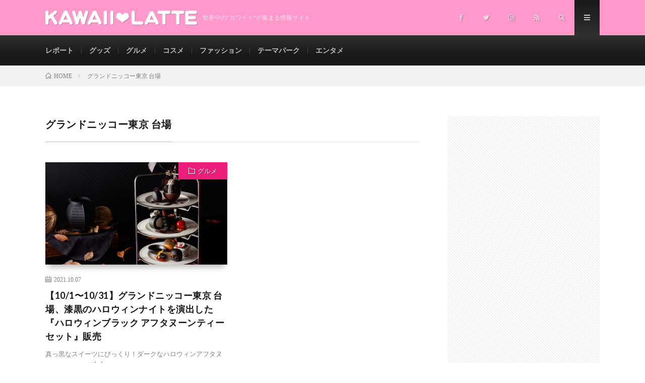

--- FILE ---
content_type: text/html; charset=UTF-8
request_url: https://kawaiilatte.com/tag/%E3%82%B0%E3%83%A9%E3%83%B3%E3%83%89%E3%83%8B%E3%83%83%E3%82%B3%E3%83%BC%E6%9D%B1%E4%BA%AC-%E5%8F%B0%E5%A0%B4/
body_size: 6410
content:
<!DOCTYPE html><html lang="ja" prefix="og: http://ogp.me/ns#"><head prefix="og: http://ogp.me/ns# fb: http://ogp.me/ns/fb# article: http://ogp.me/ns/article#"><meta charset="UTF-8"><script data-cfasync="false" id="ao_optimized_gfonts_config">WebFontConfig={google:{families:["Lato:400,700,900"] },classes:false, events:false, timeout:1500};</script><link rel="preload" as="style" media="all" href="https://kawaiilatte.com/wp-content/cache/autoptimize/css/autoptimize_e28a799ba0ca27e10db4c0acfbde4063.css" onload="this.onload=null;this.rel='stylesheet'" /><noscript id="aonoscrcss"><link media="all" href="https://kawaiilatte.com/wp-content/cache/autoptimize/css/autoptimize_e28a799ba0ca27e10db4c0acfbde4063.css" rel="stylesheet" /></noscript><title>グランドニッコー東京 台場│KAWAII LATTE-カワイイラテ-</title><link href='https://fonts.gstatic.com' crossorigin='anonymous' rel='preconnect' /><link href='https://ajax.googleapis.com' rel='preconnect' /><link href='https://fonts.googleapis.com' rel='preconnect' /> <script type='text/javascript' src='https://kawaiilatte.com/wp-includes/js/jquery/jquery.js'></script> <link rel='https://api.w.org/' href='https://kawaiilatte.com/wp-json/' /><meta name="generator" content="Site Kit by Google 1.8.1" /><meta http-equiv="X-UA-Compatible" content="IE=edge"><meta name="viewport" content="width=device-width, initial-scale=1, shrink-to-fit=no"><link rel="dns-prefetch" href="//www.google.com"><link rel="dns-prefetch" href="//www.google-analytics.com"><link rel="dns-prefetch" href="//fonts.googleapis.com"><link rel="dns-prefetch" href="//fonts.gstatic.com"><link rel="dns-prefetch" href="//pagead2.googlesyndication.com"><link rel="dns-prefetch" href="//googleads.g.doubleclick.net"><link rel="dns-prefetch" href="//www.gstatic.com"><link rel="icon" href="https://kawaiilatte.com/wp-content/uploads/2019/12/cropped-ロゴ案6-2-32x32.png" sizes="32x32" /><link rel="icon" href="https://kawaiilatte.com/wp-content/uploads/2019/12/cropped-ロゴ案6-2-192x192.png" sizes="192x192" /><link rel="apple-touch-icon" href="https://kawaiilatte.com/wp-content/uploads/2019/12/cropped-ロゴ案6-2-180x180.png" /><meta name="msapplication-TileImage" content="https://kawaiilatte.com/wp-content/uploads/2019/12/cropped-ロゴ案6-2-270x270.png" /><meta property="og:site_name" content="KAWAII LATTE-カワイイラテ-" /><meta property="og:type" content="website" /><meta property="og:title" content="グランドニッコー東京 台場│KAWAII LATTE-カワイイラテ-" /><meta property="og:description" content="世界中の&quot;カワイイ&quot;が集まる情報サイト" /><meta property="og:url" content="https://kawaiilatte.com/tag/the-lobby-cafe/" /><meta property="og:image" content="https://kawaiilatte.com/wp-content/uploads/2019/12/OGP.png" /><meta name="twitter:card" content="summary_large_image" /><meta property="fb:admins" content="kawaii.latte.545" /> <script>(function(i,s,o,g,r,a,m){i['GoogleAnalyticsObject']=r;i[r]=i[r]||function(){
  (i[r].q=i[r].q||[]).push(arguments)},i[r].l=1*new Date();a=s.createElement(o),
  m=s.getElementsByTagName(o)[0];a.async=1;a.src=g;m.parentNode.insertBefore(a,m)
  })(window,document,'script','https://www.google-analytics.com/analytics.js','ga');

  ga('create', 'UA-40975762-2', 'auto');
  ga('send', 'pageview');</script> <script data-cfasync="false" id="ao_optimized_gfonts_webfontloader">(function() {var wf = document.createElement('script');wf.src='https://ajax.googleapis.com/ajax/libs/webfont/1/webfont.js';wf.type='text/javascript';wf.async='true';var s=document.getElementsByTagName('script')[0];s.parentNode.insertBefore(wf, s);})();</script></head><body class="t-dark t-rich"><header class="l-header"><div class="container"><div class="siteTitle"><p class="siteTitle__logo"> <a class="siteTitle__link" href="https://kawaiilatte.com"> <img src="https://kawaiilatte.com/wp-content/uploads/2019/12/logo.png" class="siteTitle__img" alt="KAWAII LATTE-カワイイラテ-" width="342" height="34" > </a> <span class="siteTitle__sub">世界中の&quot;カワイイ&quot;が集まる情報サイト</span></p></div><nav class="menuNavi"><ul class="menuNavi__list"><li class="menuNavi__item u-none-sp u-txtShdw"><a class="menuNavi__link icon-facebook" href="https://www.facebook.com/KawaiiLatteCom"></a></li><li class="menuNavi__item u-none-sp u-txtShdw"><a class="menuNavi__link icon-twitter" href="https://twitter.com/KawaiiLatteCom"></a></li><li class="menuNavi__item u-none-sp u-txtShdw"><a class="menuNavi__link icon-instagram" href="http://instagram.com/kawaii.latte"></a></li><li class="menuNavi__item u-none-sp u-txtShdw"><a class="menuNavi__link icon-rss" href="https://kawaiilatte.com/feed/"></a></li><li class="menuNavi__item u-txtShdw"><span class="menuNavi__link icon-search" id="menuNavi__search" onclick="toggle__search();"></span></li><li class="menuNavi__item u-txtShdw"><span class="menuNavi__link menuNavi__link-current icon-menu" id="menuNavi__menu" onclick="toggle__menu();"></span></li></ul></nav></div></header><div class="l-extraNone" id="extra__search"><div class="container"><div class="searchNavi"><div class="searchBox"><form class="searchBox__form" method="get" target="_top" action="https://kawaiilatte.com/" > <input class="searchBox__input" type="text" maxlength="50" name="s" placeholder="記事検索"><button class="searchBox__submit icon-search" type="submit" value="search"> </button></form></div></div></div></div><div class="l-extra" id="extra__menu"><div class="container container-max"><nav class="globalNavi"><ul class="globalNavi__list"><li id="menu-item-2409" class="menu-item menu-item-type-taxonomy menu-item-object-category menu-item-2409"><a href="https://kawaiilatte.com/category/report/">レポート</a></li><li id="menu-item-125" class="menu-item menu-item-type-taxonomy menu-item-object-category menu-item-125"><a href="https://kawaiilatte.com/category/goods/">グッズ</a></li><li id="menu-item-124" class="menu-item menu-item-type-taxonomy menu-item-object-category menu-item-124"><a href="https://kawaiilatte.com/category/gourmet/">グルメ</a></li><li id="menu-item-198" class="menu-item menu-item-type-taxonomy menu-item-object-category menu-item-198"><a href="https://kawaiilatte.com/category/cosme/">コスメ</a></li><li id="menu-item-199" class="menu-item menu-item-type-taxonomy menu-item-object-category menu-item-199"><a href="https://kawaiilatte.com/category/fashion/">ファッション</a></li><li id="menu-item-127" class="menu-item menu-item-type-taxonomy menu-item-object-category menu-item-127"><a href="https://kawaiilatte.com/category/park/">テーマパーク</a></li><li id="menu-item-126" class="menu-item menu-item-type-taxonomy menu-item-object-category menu-item-126"><a href="https://kawaiilatte.com/category/entertainment/">エンタメ</a></li><li class="menu-item u-none-pc"><a class="icon-facebook" href="https://www.facebook.com/KawaiiLatteCom"></a></li><li class="menu-item u-none-pc"><a class="icon-twitter" href="https://twitter.com/KawaiiLatteCom"></a></li><li class="menu-item u-none-pc"><a class="icon-instagram" href="http://instagram.com/kawaii.latte"></a></li><li class="menu-item u-none-pc"><a class="icon-rss" href="https://kawaiilatte.com/feed/"></a></li></ul></nav></div></div><div class="breadcrumb" ><div class="container" ><ul class="breadcrumb__list"><li class="breadcrumb__item" itemscope itemtype="http://data-vocabulary.org/Breadcrumb"><a href="https://kawaiilatte.com/" itemprop="url"><span class="icon-home" itemprop="title">HOME</span></a></li><li class="breadcrumb__item">グランドニッコー東京 台場</li></ul></div></div><div class="l-wrapper"><main class="l-main"><header class="archiveTitle"><h1 class="heading heading-first">グランドニッコー東京 台場</h1></header><div class="archive"><article class="archiveItem
 archiveItem-wideSp"><div class="eyecatch eyecatch-archive"> <span class="eyecatch__cat bgc-hotpink u-txtShdw"><a href="https://kawaiilatte.com/category/gourmet/" rel="category tag">グルメ</a></span> <a href="https://kawaiilatte.com/20211007172620/"><img width="730" height="410" src="https://kawaiilatte.com/wp-content/plugins/native-lazyload/assets/images/placeholder.svg" class="attachment-icatch size-icatch wp-post-image native-lazyload-js-fallback" alt="" loading="lazy" data-src="https://kawaiilatte.com/wp-content/uploads/2021/08/kawaiilatte-33-730x410.jpg" /></a></div><ul class="dateList dateList-archive"><li class="dateList__item icon-calendar">2021.10.07</li><li class="dateList__item icon-tag"><a href="https://kawaiilatte.com/tag/the-lobby-cafe/" rel="tag">The Lobby Cafe</a><span>, </span><a href="https://kawaiilatte.com/tag/%e3%82%a2%e3%83%95%e3%82%bf%e3%83%8c%e3%83%bc%e3%83%b3%e3%83%86%e3%82%a3%e3%83%bc/" rel="tag">アフタヌーンティー</a><span>, </span><a href="https://kawaiilatte.com/tag/%e3%82%b0%e3%83%a9%e3%83%b3%e3%83%89%e3%83%8b%e3%83%83%e3%82%b3%e3%83%bc%e6%9d%b1%e4%ba%ac-%e5%8f%b0%e5%a0%b4/" rel="tag">グランドニッコー東京 台場</a><span>, </span><a href="https://kawaiilatte.com/tag/%e3%83%8f%e3%83%ad%e3%82%a6%e3%82%a3%e3%83%b3/" rel="tag">ハロウィン</a><span>, </span></li></ul><h2 class="heading heading-archive"> <a class=" hc-hotpink" href="https://kawaiilatte.com/20211007172620/">【10/1〜10/31】グランドニッコー東京 台場、漆黒のハロウィンナイトを演出した『ハロウィンブラック アフタヌーンティーセット』販売</a></h2><p class="archiveItem__text"> 真っ黒なスイーツにびっくり！ダークなハロウィンアフタヌーンティー！ グ [&hellip;]</p><div class="btn btn-right"> <a class="btn__link" href="https://kawaiilatte.com/20211007172620/">続きを読む</a></div></article></div></main><div class="l-sidebar"><aside class="widget"><div class="adWidget"><script async src="https://pagead2.googlesyndication.com/pagead/js/adsbygoogle.js"></script> <ins class="adsbygoogle"
 style="display:block"
 data-ad-client="ca-pub-7980734366131148"
 data-ad-slot="5384942401"
 data-ad-format="auto"
 data-full-width-responsive="true"></ins> <script>(adsbygoogle = window.adsbygoogle || []).push({});</script><h2 class="adWidget__title">広告</h2></div></aside><aside class="widget_text widget"><div class="textwidget custom-html-widget"></div></aside><aside class="widget"><h2 class="heading heading-widget">NEW</h2><ol class="imgListWidget"><li class="imgListWidget__item"> <a class="imgListWidget__borderBox" href="https://kawaiilatte.com/20250529153757/" title="USJ、7/1よりスタートの “ワンピース・プレミア・サマー 2025”で販売されるオリジナルフード＆グッズが大公開！"><span> <img width="150" height="150" src="https://kawaiilatte.com/wp-content/plugins/native-lazyload/assets/images/placeholder.svg" class="attachment-thumbnail size-thumbnail wp-post-image native-lazyload-js-fallback" alt="" loading="lazy" data-src="https://kawaiilatte.com/wp-content/uploads/2025/05/kawaiilatte-1-150x150.jpg" /> </span></a><h3 class="imgListWidget__title"> <a href="https://kawaiilatte.com/20250529153757/">USJ、7/1よりスタートの “ワンピース・プレミア・サマー 2025”で販売されるオリジナルフード＆グッズが大公開！</a> <span class="post-date">2025.05.29</span></h3></li><li class="imgListWidget__item"> <a class="imgListWidget__borderBox" href="https://kawaiilatte.com/20250529030045/" title="7月3日より開始の“ダッフィー＆フレンズのフィルド・ウィズ・ジョイ！”は、ドーナツがテーマ！ 美味しそうなスペシャルメニューやグッズが登場！"><span> <img width="150" height="150" src="https://kawaiilatte.com/wp-content/plugins/native-lazyload/assets/images/placeholder.svg" class="attachment-thumbnail size-thumbnail wp-post-image native-lazyload-js-fallback" alt="" loading="lazy" data-src="https://kawaiilatte.com/wp-content/uploads/2025/05/kawaiilatte-150x150.jpg" /> </span></a><h3 class="imgListWidget__title"> <a href="https://kawaiilatte.com/20250529030045/">7月3日より開始の“ダッフィー＆フレンズのフィルド・ウィズ・ジョイ！”は、ドーナツがテーマ！ 美味しそうなスペシャルメニューやグッズが登場！</a> <span class="post-date">2025.05.29</span></h3></li><li class="imgListWidget__item"> <a class="imgListWidget__borderBox" href="https://kawaiilatte.com/20250513175721/" title="Can★Do、いたずら好きな“スティッチ”のグッズが登場！全36アイテムを5月15日から順次発売"><span> <img width="150" height="150" src="https://kawaiilatte.com/wp-content/plugins/native-lazyload/assets/images/placeholder.svg" class="attachment-thumbnail size-thumbnail wp-post-image native-lazyload-js-fallback" alt="" loading="lazy" data-src="https://kawaiilatte.com/wp-content/uploads/2025/05/サムネ-4-150x150.jpg" /> </span></a><h3 class="imgListWidget__title"> <a href="https://kawaiilatte.com/20250513175721/">Can★Do、いたずら好きな“スティッチ”のグッズが登場！全36アイテムを5月15日から順次発売</a> <span class="post-date">2025.05.13</span></h3></li><li class="imgListWidget__item"> <a class="imgListWidget__borderBox" href="https://kawaiilatte.com/20250513160116/" title="シティボーイ・シティガールがコンセプト！　ZOZOTOWN×パペットスンスンコラボアイテム5/16より受注販売開始"><span> <img width="150" height="150" src="https://kawaiilatte.com/wp-content/plugins/native-lazyload/assets/images/placeholder.svg" class="attachment-thumbnail size-thumbnail wp-post-image native-lazyload-js-fallback" alt="" loading="lazy" data-src="https://kawaiilatte.com/wp-content/uploads/2025/05/サムネ-3-150x150.jpg" /> </span></a><h3 class="imgListWidget__title"> <a href="https://kawaiilatte.com/20250513160116/">シティボーイ・シティガールがコンセプト！　ZOZOTOWN×パペットスンスンコラボアイテム5/16より受注販売開始</a> <span class="post-date">2025.05.13</span></h3></li><li class="imgListWidget__item"> <a class="imgListWidget__borderBox" href="https://kawaiilatte.com/20250512165107/" title="GODIVA cafe、マンゴーやレモンを使ったパフェやアフタヌーンティーなど夏のシーズナルメニューが5/14より新登場"><span> <img width="150" height="150" src="https://kawaiilatte.com/wp-content/plugins/native-lazyload/assets/images/placeholder.svg" class="attachment-thumbnail size-thumbnail wp-post-image native-lazyload-js-fallback" alt="" loading="lazy" data-src="https://kawaiilatte.com/wp-content/uploads/2025/05/サムネ-2-150x150.jpg" /> </span></a><h3 class="imgListWidget__title"> <a href="https://kawaiilatte.com/20250512165107/">GODIVA cafe、マンゴーやレモンを使ったパフェやアフタヌーンティーなど夏のシーズナルメニューが5/14より新登場</a> <span class="post-date">2025.05.12</span></h3></li><li class="imgListWidget__item"> <a class="imgListWidget__borderBox" href="https://kawaiilatte.com/20250512143526/" title="ASUSのTUF Gamingから、バーチャルシンガー初音ミクとのコラボゲーミングデバイスが登場！6月中旬より順次発売予定"><span> <img width="150" height="150" src="https://kawaiilatte.com/wp-content/plugins/native-lazyload/assets/images/placeholder.svg" class="attachment-thumbnail size-thumbnail wp-post-image native-lazyload-js-fallback" alt="" loading="lazy" data-src="https://kawaiilatte.com/wp-content/uploads/2025/05/サムネ-1-150x150.jpg" /> </span></a><h3 class="imgListWidget__title"> <a href="https://kawaiilatte.com/20250512143526/">ASUSのTUF Gamingから、バーチャルシンガー初音ミクとのコラボゲーミングデバイスが登場！6月中旬より順次発売予定</a> <span class="post-date">2025.05.12</span></h3></li></ol></aside><aside class="widget"><h2 class="heading heading-widget">人気記事</h2><ol class="rankListWidget"><li class="rankListWidget__item"><div class="eyecatch eyecatch-widget u-txtShdw"> <a href="https://kawaiilatte.com/20200418142045/"> <img width="730" height="410" src="https://kawaiilatte.com/wp-content/plugins/native-lazyload/assets/images/placeholder.svg" class="attachment-icatch size-icatch wp-post-image native-lazyload-js-fallback" alt="" loading="lazy" data-src="https://kawaiilatte.com/wp-content/uploads/2020/04/Kawaiiicatch-42-730x410.jpg" /> </a></div><h3 class="rankListWidget__title"><a href="https://kawaiilatte.com/20200418142045/">お家にいながらでもできるフィットネスで運動不足を解消♪　無料でダイエットできちゃうエクササイズ動画をご紹介♡</a></h3><div class="dateList dateList-widget"> <span class="dateList__item icon-folder"><a href="https://kawaiilatte.com/category/entertainment/" rel="category tag">エンタメ</a></span></div></li><li class="rankListWidget__item"><div class="eyecatch eyecatch-widget u-txtShdw"> <a href="https://kawaiilatte.com/20200702130009/"> <img width="730" height="410" src="https://kawaiilatte.com/wp-content/plugins/native-lazyload/assets/images/placeholder.svg" class="attachment-icatch size-icatch wp-post-image native-lazyload-js-fallback" alt="" loading="lazy" data-src="https://kawaiilatte.com/wp-content/uploads/2020/06/Kawaiiicatch-44-730x410.jpg" /> </a></div><h3 class="rankListWidget__title"><a href="https://kawaiilatte.com/20200702130009/">ナイーブのボディソープにすみっコぐらしコラボデザインが登場♡7/10より限定発売♪　</a></h3><div class="dateList dateList-widget"> <span class="dateList__item icon-folder"><a href="https://kawaiilatte.com/category/cosme/" rel="category tag">コスメ</a></span></div></li><li class="rankListWidget__item"><div class="eyecatch eyecatch-widget u-txtShdw"> <a href="https://kawaiilatte.com/20200527130002/"> <img width="730" height="410" src="https://kawaiilatte.com/wp-content/plugins/native-lazyload/assets/images/placeholder.svg" class="attachment-icatch size-icatch wp-post-image native-lazyload-js-fallback" alt="" loading="lazy" data-src="https://kawaiilatte.com/wp-content/uploads/2020/05/kawaiicatch-55-730x410.jpg" /> </a></div><h3 class="rankListWidget__title"><a href="https://kawaiilatte.com/20200527130002/">エレベーターや自動ドアのボタン触らずに押せるタッチレスチャーム『RILEAF』発売中！指先の接触を避けられる便利アイテム♪</a></h3><div class="dateList dateList-widget"> <span class="dateList__item icon-folder"><a href="https://kawaiilatte.com/category/goods/" rel="category tag">グッズ</a></span></div></li><li class="rankListWidget__item"><div class="eyecatch eyecatch-widget u-txtShdw"> <a href="https://kawaiilatte.com/20200603130045/"> <img width="730" height="410" src="https://kawaiilatte.com/wp-content/plugins/native-lazyload/assets/images/placeholder.svg" class="attachment-icatch size-icatch wp-post-image native-lazyload-js-fallback" alt="" loading="lazy" data-src="https://kawaiilatte.com/wp-content/uploads/2020/05/kawaiicatch-76-730x410.jpg" /> </a></div><h3 class="rankListWidget__title"><a href="https://kawaiilatte.com/20200603130045/">モッチッチを食べてハローキティエコバッグをもらおう♪ バーコード3枚で絶対もらえるプレゼントキャンペーン実施中！</a></h3><div class="dateList dateList-widget"> <span class="dateList__item icon-folder"><a href="https://kawaiilatte.com/category/entertainment/" rel="category tag">エンタメ</a></span></div></li><li class="rankListWidget__item"><div class="eyecatch eyecatch-widget u-txtShdw"> <a href="https://kawaiilatte.com/20200819120003/"> <img width="730" height="410" src="https://kawaiilatte.com/wp-content/plugins/native-lazyload/assets/images/placeholder.svg" class="attachment-icatch size-icatch wp-post-image native-lazyload-js-fallback" alt="" loading="lazy" data-src="https://kawaiilatte.com/wp-content/uploads/2020/08/Kawaiiicatch-27-730x410.jpg" /> </a></div><h3 class="rankListWidget__title"><a href="https://kawaiilatte.com/20200819120003/">約5万点の鳥グッズが集結！鳥たちと過ごす7日間『小鳥のアートフェスタ in 横浜』京急百貨店にて8/26〜9/1開催</a></h3><div class="dateList dateList-widget"> <span class="dateList__item icon-folder"><a href="https://kawaiilatte.com/category/goods/" rel="category tag">グッズ</a></span></div></li></ol></aside><aside class="widget"><div class="adWidget"><script async src="https://pagead2.googlesyndication.com/pagead/js/adsbygoogle.js"></script> <ins class="adsbygoogle"
 style="display:block"
 data-ad-client="ca-pub-7980734366131148"
 data-ad-slot="7137007774"
 data-ad-format="auto"
 data-full-width-responsive="true"></ins> <script>(adsbygoogle = window.adsbygoogle || []).push({});</script><h2 class="adWidget__title">広告</h2></div></aside><aside class="widget"><h2 class="heading heading-widget">カテゴリー</h2><ul><li class="cat-item cat-item-38"><a href="https://kawaiilatte.com/category/entertainment/">エンタメ</a></li><li class="cat-item cat-item-25"><a href="https://kawaiilatte.com/category/goods/">グッズ</a></li><li class="cat-item cat-item-24"><a href="https://kawaiilatte.com/category/gourmet/">グルメ</a></li><li class="cat-item cat-item-44"><a href="https://kawaiilatte.com/category/cosme/">コスメ</a></li><li class="cat-item cat-item-26"><a href="https://kawaiilatte.com/category/park/">テーマパーク</a></li><li class="cat-item cat-item-46"><a href="https://kawaiilatte.com/category/fashion/">ファッション</a></li><li class="cat-item cat-item-430"><a href="https://kawaiilatte.com/category/report/">レポート</a></li><li class="cat-item cat-item-1"><a href="https://kawaiilatte.com/category/%e6%9c%aa%e5%88%86%e9%a1%9e/">未分類</a></li></ul></aside><aside class="widget"><div class="searchBox"><form class="searchBox__form" method="get" target="_top" action="https://kawaiilatte.com/" > <input class="searchBox__input" type="text" maxlength="50" name="s" placeholder="記事検索"><button class="searchBox__submit icon-search" type="submit" value="search"> </button></form></div></aside><aside class="widget"><div class="adWidget"><script async src="https://pagead2.googlesyndication.com/pagead/js/adsbygoogle.js"></script> <ins class="adsbygoogle"
 style="display:block"
 data-ad-client="ca-pub-7980734366131148"
 data-ad-slot="2632438942"
 data-ad-format="auto"
 data-full-width-responsive="true"></ins> <script>(adsbygoogle = window.adsbygoogle || []).push({});</script><h2 class="adWidget__title">広告</h2></div></aside></div></div><footer class="l-footer"><div class="container"><div class="pagetop u-txtShdw"><a class="pagetop__link" href="#top">Back to Top</a></div><div class="widgetFoot"><div class="widgetFoot__contents"></div><div class="widgetFoot__contents"></div><div class="widgetFoot__contents"><aside class="widget widget-foot"><h2 class="heading heading-footer">その他</h2><div class="textwidget"><ul><li><a href="https://kawaiilatte.com/inquiry/">お問い合わせ</a></li><li><a href="https://kawaiilatte.com/press/">プレスリリース受付</a></li><li><a href="http://kawaiilatte.com/privacy-policy/">プライバシーポリシー</a></li></ul></div></aside></div></div><div class="copySns "><div class="copySns__copy"> © Copyright 2019 <a class="copyright__link" href="http://kawaiilatte.com">KawaiiLatte</a>. <span class="copySns__copyInfo u-none"> KAWAII LATTE-カワイイラテ- by <a class="copySns__copyLink" href="http://fit-jp.com/" target="_blank">FIT-Web Create</a>. Powered by <a class="copySns__copyLink" href="https://wordpress.org/" target="_blank">WordPress</a>. </span></div><ul class="copySns__list"><li class="copySns__listItem"><a class="copySns__listLink icon-facebook" href="https://www.facebook.com/KawaiiLatteCom"></a></li><li class="copySns__listItem"><a class="copySns__listLink icon-twitter" href="https://twitter.com/KawaiiLatteCom"></a></li><li class="copySns__listItem"><a class="copySns__listLink icon-instagram" href="http://instagram.com/kawaii.latte"></a></li><li class="copySns__listItem"><a class="copySns__listLink icon-rss" href="https://kawaiilatte.com/feed/"></a></li></ul></div></div></footer>  <script type="text/javascript">( function() {
	var nativeLazyloadInitialize = function() {
		var lazyElements, script;
		if ( 'loading' in HTMLImageElement.prototype ) {
			lazyElements = [].slice.call( document.querySelectorAll( '.native-lazyload-js-fallback' ) );
			lazyElements.forEach( function( element ) {
				if ( ! element.dataset.src ) {
					return;
				}
				element.src = element.dataset.src;
				delete element.dataset.src;
				if ( element.dataset.srcset ) {
					element.srcset = element.dataset.srcset;
					delete element.dataset.srcset;
				}
				if ( element.dataset.sizes ) {
					element.sizes = element.dataset.sizes;
					delete element.dataset.sizes;
				}
				element.classList.remove( 'native-lazyload-js-fallback' );
			} );
		} else if ( ! document.querySelector( 'script#native-lazyload-fallback' ) ) {
			script = document.createElement( 'script' );
			script.id = 'native-lazyload-fallback';
			script.type = 'text/javascript';
			script.src = 'https://kawaiilatte.com/wp-content/plugins/native-lazyload/assets/js/lazyload.js';
			script.defer = true;
			document.body.appendChild( script );
		}
	};
	if ( document.readyState === 'complete' || document.readyState === 'interactive' ) {
		nativeLazyloadInitialize();
	} else {
		window.addEventListener( 'DOMContentLoaded', nativeLazyloadInitialize );
	}
}() );</script> <script type='text/javascript'>var wpcf7 = {"apiSettings":{"root":"https:\/\/kawaiilatte.com\/wp-json\/contact-form-7\/v1","namespace":"contact-form-7\/v1"}};</script> <script>function toggle__search(){
	extra__search.className="l-extra";
	extra__menu.className="l-extraNone";
	menuNavi__search.className = "menuNavi__link menuNavi__link-current icon-search ";
	menuNavi__menu.className = "menuNavi__link icon-menu";
}

function toggle__menu(){
	extra__search.className="l-extraNone";
	extra__menu.className="l-extra";
	menuNavi__search.className = "menuNavi__link icon-search";
	menuNavi__menu.className = "menuNavi__link menuNavi__link-current icon-menu";
}</script> <script defer src="https://kawaiilatte.com/wp-content/cache/autoptimize/js/autoptimize_5cc9e27eb06e2eddf5b51f53f377a247.js"></script><script data-cfasync='false'>!function(t){"use strict";t.loadCSS||(t.loadCSS=function(){});var e=loadCSS.relpreload={};if(e.support=function(){var e;try{e=t.document.createElement("link").relList.supports("preload")}catch(t){e=!1}return function(){return e}}(),e.bindMediaToggle=function(t){function e(){t.media=a}var a=t.media||"all";t.addEventListener?t.addEventListener("load",e):t.attachEvent&&t.attachEvent("onload",e),setTimeout(function(){t.rel="stylesheet",t.media="only x"}),setTimeout(e,3e3)},e.poly=function(){if(!e.support())for(var a=t.document.getElementsByTagName("link"),n=0;n<a.length;n++){var o=a[n];"preload"!==o.rel||"style"!==o.getAttribute("as")||o.getAttribute("data-loadcss")||(o.setAttribute("data-loadcss",!0),e.bindMediaToggle(o))}},!e.support()){e.poly();var a=t.setInterval(e.poly,500);t.addEventListener?t.addEventListener("load",function(){e.poly(),t.clearInterval(a)}):t.attachEvent&&t.attachEvent("onload",function(){e.poly(),t.clearInterval(a)})}"undefined"!=typeof exports?exports.loadCSS=loadCSS:t.loadCSS=loadCSS}("undefined"!=typeof global?global:this);</script></body></html>

--- FILE ---
content_type: text/html; charset=utf-8
request_url: https://www.google.com/recaptcha/api2/aframe
body_size: 269
content:
<!DOCTYPE HTML><html><head><meta http-equiv="content-type" content="text/html; charset=UTF-8"></head><body><script nonce="aH-DdYdEWwNMKA5QNFEDwA">/** Anti-fraud and anti-abuse applications only. See google.com/recaptcha */ try{var clients={'sodar':'https://pagead2.googlesyndication.com/pagead/sodar?'};window.addEventListener("message",function(a){try{if(a.source===window.parent){var b=JSON.parse(a.data);var c=clients[b['id']];if(c){var d=document.createElement('img');d.src=c+b['params']+'&rc='+(localStorage.getItem("rc::a")?sessionStorage.getItem("rc::b"):"");window.document.body.appendChild(d);sessionStorage.setItem("rc::e",parseInt(sessionStorage.getItem("rc::e")||0)+1);localStorage.setItem("rc::h",'1768731758119');}}}catch(b){}});window.parent.postMessage("_grecaptcha_ready", "*");}catch(b){}</script></body></html>

--- FILE ---
content_type: text/plain
request_url: https://www.google-analytics.com/j/collect?v=1&_v=j102&a=2089741204&t=pageview&_s=1&dl=https%3A%2F%2Fkawaiilatte.com%2Ftag%2F%25E3%2582%25B0%25E3%2583%25A9%25E3%2583%25B3%25E3%2583%2589%25E3%2583%258B%25E3%2583%2583%25E3%2582%25B3%25E3%2583%25BC%25E6%259D%25B1%25E4%25BA%25AC-%25E5%258F%25B0%25E5%25A0%25B4%2F&ul=en-us%40posix&dt=%E3%82%B0%E3%83%A9%E3%83%B3%E3%83%89%E3%83%8B%E3%83%83%E3%82%B3%E3%83%BC%E6%9D%B1%E4%BA%AC%20%E5%8F%B0%E5%A0%B4%E2%94%82KAWAII%20LATTE-%E3%82%AB%E3%83%AF%E3%82%A4%E3%82%A4%E3%83%A9%E3%83%86-&sr=1280x720&vp=1280x720&_u=IEBAAEABAAAAACAAI~&jid=1872993084&gjid=953131607&cid=865348410.1768731757&tid=UA-40975762-2&_gid=94907321.1768731757&_r=1&_slc=1&z=412781302
body_size: -451
content:
2,cG-0EYMPKSJ05